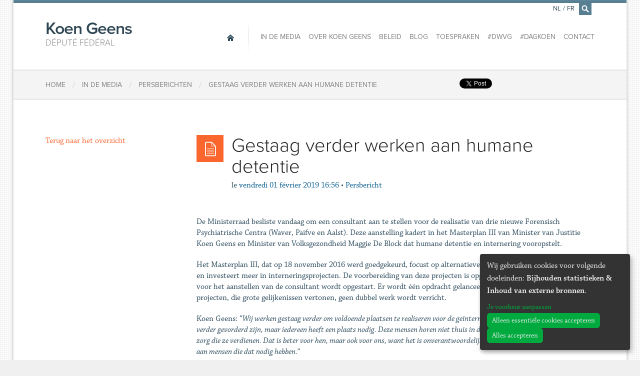

--- FILE ---
content_type: text/html; charset=utf-8
request_url: https://www.koengeens.be/fr/news/2019/02/01/gestaag-verder-werken-aan-humane-detentie
body_size: 6266
content:
<!DOCTYPE html>
<!--

  Powered by...
          _           _
    _ __ (_)_ __ ___ | |__  _   _
   | '_ \| | '_ ` _ \| '_ \| | | |
   | | | | | | | | | | |_) | |_| |
   |_| |_|_|_| |_| |_|_.__/ \__,_|

  Interested? Visit https://nimbu.io

--> <!--[if lt IE 7]><html lang="fr" class="no-js ie ie6"><![endif]--> <!--[if IE 7]><html lang="fr" class="no-js ie ie7"><![endif]--> <!--[if IE 8]><html lang="fr" class="no-js ie ie8"><![endif]--> <!--[if IE 9]><html lang="fr" class="no-js ie ie9"><![endif]--> <!--[if gt IE 9]><!--> <html class='not-ie no-js' lang='fr'> <!--<![endif]--> <head> <meta charset='utf-8'> <meta content='IE=edge,chrome=1' http-equiv='X-UA-Compatible'> <title>Gestaag verder werken aan humane detentie | Député fédéral</title> <meta content='Koen Geens, Zenjoy BVBA.' name='author'> <meta content='width=device-width, initial-scale=1, minimum-scale=1, maximum-scale=1' name='viewport'> <meta content='justitie, veiligheid, zorg' name='keywords'> <meta content='Koen Geens is Federaal volksvertegenwoordiger en buitengewoon hoogleraar aan de Katholieke Universiteit Leuven. ' name='description'> <meta content='fqUCSwdaVJVQSfFpYx-LpzJnbicHww9QmMs8FFLMcnw' name='google-site-verification'> <link href='https://www.koengeens.be/news.rss' rel='alternate' title='Koen Geens - RSS Feed' type='application/rss+xml'> <link href="https://cdn.nimbu.io/s/1jn2gqe/geens.ico" rel="shortcut icon" type="image/x-icon"/> <meta content='website' property='og:type'> <meta content='Koen Geens' property='og:site_name'> <!--[if lt IE 9]><script src="https://cdn.nimbu.io/s/1jn2gqe/themes/fvrhzaq/javascripts/html5shiv.js?yii1uv1" type="text/javascript"></script> <link href="https://cdn.nimbu.io/s/1jn2gqe/themes/fvrhzaq/stylesheets/ie.css?yii1uv1" media="screen" rel="stylesheet" type="text/css"/><![endif]--> <script src="https://cdn.nimbu.io/s/1jn2gqe/themes/fvrhzaq/javascripts/modernizr.js?yii1uv1" type="text/javascript"></script> <link href="https://cdn.nimbu.io/s/1jn2gqe/themes/fvrhzaq/stylesheets/master.css?yii1uv1" media="screen" rel="stylesheet" type="text/css"/> <meta name="csrf-param" content="authenticity_token"/> <meta name="csrf-token" content="js2qrL3Pvebk0gFRHT3P9n6kYX&#x2F;0M6DBwK3AMXostwhZ2QX7pELZT6NOMOnZdnmkiPJkQ35cHLvdgV5MZOQdZA=="/> <link rel="dns-prefetch" href="https://cdn.nimbu.io"/> <link rel="dns-prefetch" href="https://static.nimbu.io"/> <meta http-equiv="x-dns-prefetch-control" content="on"/> <link rel="canonical" href="https://www.koengeens.be/fr/news/2019/02/01/gestaag-verder-werken-aan-humane-detentie"/> <link rel="alternate" href="https://www.koengeens.be/news/2019/02/01/gestaag-verder-werken-aan-humane-detentie" hreflang="nl"/> <link rel="alternate" href="https://www.koengeens.be/fr/news/2019/02/01/gestaag-verder-werken-aan-humane-detentie" hreflang="fr"/> <meta name="referrer" content="strict-origin-when-cross-origin"/> <script src='//use.typekit.net/lac3ldc.js' type='text/javascript'></script> <script>
      try{Typekit.load();}catch(e){}
    </script> <script type="application/json" id="nimbu-consent-config">{"privacyPolicy":"/fr/privacyverklaring","purposes":{"functional":"Basiswerking website (functioneel - noodzakelijk)","analytics":"Bijhouden statistieken","content":"Inhoud van externe bronnen"},"apps":[{"name":"functional","title":"Functioneel / noodzakelijk","description":"Cookies die zorgen dat deze website werkt.","purposes":["functional"],"required":true,"optOut":false,"default":true,"cookies":["_nimbu_session","_nimbu_secure_session"],"placeholderMessage":"","placeholderAction":""},{"name":"nimbu_analytics","title":"Nimbu Analytics","description":"Ingebouwde bezoekersstatistieken in het nimbu CMS (platform waarop de website gebouwd is).","purposes":["analytics"],"required":false,"optOut":false,"default":false,"cookies":["_nimbu_id","_nimbu_visit_id"],"placeholderMessage":"","placeholderAction":""},{"name":"google_analytics","title":"Google Analytics","description":"Bezoekersstatistieken die worden bijgehouden door Google en die ons helpen de inhoud van de website te verbeteren.","purposes":["analytics"],"required":false,"optOut":false,"default":false,"cookies":[["/^_ga(_.*)?/","/","."]],"placeholderMessage":"","placeholderAction":""},{"name":"youtube","title":"Youtube","description":"Ingesloten YouTube videos","purposes":["content"],"required":false,"optOut":false,"default":false,"cookies":[],"placeholderMessage":"","placeholderAction":""},{"name":"facebook","title":"Facebook","description":"Toelaten om inhoud van Facebook te tonen of makkelijk berichten te delen.","purposes":["analytics","content"],"required":false,"optOut":false,"default":false,"cookies":[],"placeholderMessage":"","placeholderAction":""},{"name":"twitter","title":"Twitter","description":"Toelaten om inhoud van Twitter te tonen of makkelijk berichten te delen.","purposes":["content"],"required":false,"optOut":false,"default":false,"cookies":[],"placeholderMessage":"","placeholderAction":""}],"message":"Wij gebruiken cookies voor volgende doeleinden: {purposes}.","changed":"We voegden nieuwe toepassingen toe die cookies gebruiken sinds uw laatste bezoek, gelieve uw voorkeuren aan te passen.","learnMore":"Je voorkeur aanpassen","ok":"Alles accepteren","save":"Opslaan","decline":"Alleen essentiële cookies accepteren","close":"Sluit","modal":{"title":"Wij gebruiken cookies","message":"Wij gebruiken cookies. Hieronder kan je kiezen welke toepassingen je wenst toe te laten.","privacyPolicy":{"name":"privacy policy","text":"Om meer te weten, lees onze {privacyPolicy}."}}}</script> <script defer type="application/javascript" src="https://cdn.nimbu.io/js/consent/nimbu-consent-manager-v1.1.4.js" data-style-prefix="nimbuCookie"></script> </head> <body id='news-item'> <div id='fb-root'></div> <script type="opt-in" data-type="text/javascript" data-name="facebook">
    (function(d, s, id) {
      var js, fjs = d.getElementsByTagName(s)[0];
      if (d.getElementById(id)) return;
      js = d.createElement(s); js.id = id;
      js.src = "//connect.facebook.net/nl_BE/all.js#xfbml=1&appId=1447375955492594";
      fjs.parentNode.insertBefore(js, fjs);
    }(document, 'script', 'facebook-jssdk'));
    </script> <div class='off-canvas-wrap'> <div class='container inner-wrap'> <aside class='left-off-canvas-menu show-for-small-only'> <ul class='off-canvas-list'> <li> <label>Navigation</label> </li> <li> <a alt='Home' class='home current' href='/fr'> <span>Home</span> </a> </li> </ul> <ul class='off-canvas-list'> <li id="in-de-media-link" class="link first"><a href="/fr/media">In de media</a></li> <li id="over-koen-geens-link" class="link"><a href="/fr/ministre/a-propos">Over Koen Geens</a></li> <li id="beleid-link" class="link"><a href="/policy?main-category=vertegenwoordiger">Beleid</a></li> <li id="blog-link" class="link"><a href="/fr/blog">Blog</a></li> <li id="toespraken-link" class="link"><a href="/fr/toespraken">Toespraken</a></li> <li id="dwvg-link" class="link"><a href="/fr/dwvg">#DWVG</a></li> <li id="dagkoen-link" class="link"><a href="/fr/dagkoen">#DagKoen</a></li> <li id="contact-link" class="link last"><a href="/fr/contact">Contact</a></li></ul> <ul class='off-canvas-list'> <li> <label>Changer la langue</label> </li> <li> <a href='/nl/news/2019/02/01/gestaag-verder-werken-aan-humane-detentie'>Nederlands</a> </li> <li> <a href='/fr/news/2019/02/01/gestaag-verder-werken-aan-humane-detentie'>Français</a> </li> </ul> </aside> <a class='exit-off-canvas'></a> <section class='row' id='search-form'> <form action='/search' class='search large-12 columns'> <div class='input'> <input id='q' name='q' placeholder='Tapez ici pour rechercher, par exemple: Communiqués de presse' tabindex='99' type='text'> </div> <a class='close' href='javascript:;'>×</a> </form> </section> <header class='page-header row'> <h1 class='large-3 columns'> <a alt='Home' href='/fr'> Koen Geens <span>Député fédéral</span> </a> </h1> <a class='left-off-canvas-toggle menu-icon show-for-small-only'> <span></span> </a> <nav class='main large-9 columns hide-for-small-only' role='navigation'> <a alt='Home' class='home current' href='/fr'> <span>Home</span> </a> <ul> <li id="in-de-media-link" class="link first"><a href="/fr/media">In de media</a></li> <li id="over-koen-geens-link" class="link"><a href="/fr/ministre/a-propos">Over Koen Geens</a></li> <li id="beleid-link" class="link"><a href="/policy?main-category=vertegenwoordiger">Beleid</a></li> <li id="blog-link" class="link"><a href="/fr/blog">Blog</a></li> <li id="toespraken-link" class="link"><a href="/fr/toespraken">Toespraken</a></li> <li id="dwvg-link" class="link"><a href="/fr/dwvg">#DWVG</a></li> <li id="dagkoen-link" class="link"><a href="/fr/dagkoen">#DagKoen</a></li> <li id="contact-link" class="link last"><a href="/fr/contact">Contact</a></li></ul> <ul class='language-switcher'> <li> <a href='/nl/news/2019/02/01/gestaag-verder-werken-aan-humane-detentie'>NL</a> </li> <li class='separator'> <span>/</span> </li> <li> <a href='/fr/news/2019/02/01/gestaag-verder-werken-aan-humane-detentie'>FR</a> </li> <li class='search'> <a href='/fr/search' id='search-icon'> <i class='icon-search'></i> </a> </li> </ul> </nav> </header> <article class='breadcrumbs row'> <div class='small-12 columns'> <div class='social hide-for-small-only'> <span class='twitter'> <a class='twitter-share-button' data-count='none' data-lang='fr' data-via='Koen_Geens1' href='https://twitter.com/share'>Tweet</a> <script>
          !function(d,s,id){var js,fjs=d.getElementsByTagName(s)[0],p=/^http:/.test(d.location)?'http':'https';if(!d.getElementById(id)){js=d.createElement(s);js.id=id;js.src=p+'://platform.twitter.com/widgets.js';fjs.parentNode.insertBefore(js,fjs);}}(document, 'script', 'twitter-wjs');</script> </script> </span> <span class='facebook share'> <div class='fb-share-button' data-href='http://www.koengeens.be/fr/news/2019/02/01/gestaag-verder-werken-aan-humane-detentie' data-type='button'></div> </span> <span class='facebook'> <div class='fb-like' data-action='like' data-href='https://www.facebook.com/KoenGeensCDenV' data-layout='button_count' data-share='false' data-show-faces='false'></div> </span> </div> <ol> <li itemscope='' itemtype='http://data-vocabulary.org/Breadcrumb'> <a href='/' itemprop='url'> <span itemprop='title'>Home</span> </a> </li> <li class='separator'>/</li> <li itemscope='' itemtype='http://data-vocabulary.org/Breadcrumb'> <a href='/media/persberichten' itemprop='url'> <span itemprop='title'>In de media</span> </a> </li> <li class='separator'>/</li> <li itemscope='' itemtype='http://data-vocabulary.org/Breadcrumb'> <a href='/media/persberichten' itemprop='url'> <span itemprop='title'>Persberichten</span> </a> </li> <li class='separator'>/</li> <li itemscope='' itemtype='http://data-vocabulary.org/Breadcrumb'> <a href='/fr/news/2019/02/01/gestaag-verder-werken-aan-humane-detentie' itemprop='url'> <span itemprop='title'>Gestaag verder werken aan humane detentie</span> </a> </li> </ol> </div> </article> <article class='content row' id='post'> <main class='main medium-9 medium-push-3 columns last' role='main'> <header> <div class='icon'> <i class='icon-persbericht'></i> </div> <h1> Gestaag verder werken aan humane detentie </h1> <div class='info'> <span class='date-prefix'>le</span> <span class='date'>vendredi 01 février 2019 16:56</span> <span class='separator'>•</span> <span class='bron'> Persbericht </span> </div> </header> <section id='content'> <table> <tbody><tr> <td valign="top"><p>De Ministerraad besliste vandaag om een consultant aan te stellen voor de realisatie van drie nieuwe Forensisch Psychiatrische Centra (Waver, Paifve en Aalst). Deze aanstelling kadert in het Masterplan III van Minister van Justitie Koen Geens en Minister van Volksgezondheid Maggie De Block dat humane detentie en internering vooropstelt. </p> <p>Het Masterplan III, dat op 18 november 2016 werd goedgekeurd, focust op alternatieven voor de klassieke strafuitvoering en investeert meer in interneringsprojecten. De voorbereiding van deze projecten is opgestart. De mededingingsprocedure voor het aanstellen van de consultant wordt opgestart. Er wordt één opdracht gelanceerd omdat zo voor de drie projecten, die grote gelijkenissen vertonen, geen dubbel werk wordt verricht. </p> <p>Koen Geens: “<em>Wij werken gestaag verder om voldoende plaatsen te realiseren voor de geïnterneerden. Ik ben tevreden dat we al verder gevorderd zijn, maar iedereen heeft een plaats nodig. Deze mensen horen niet thuis in de gevangenis, ze hebben recht op de zorg die ze verdienen. Dat is beter voor hen, maar ook voor ons, want het is onverantwoordelijk om niet de gepaste zorg te bieden aan mensen die dat nodig hebben.”</em></p> </td> </tr> </tbody></table> <p>Maggie De Block: <em>“We hebben deze legislatuur al heel wat plaatsen bij gecreëerd in het reguliere zorgcircuit voor geïnterneerde patiënten. Om op elk niveau voldoende aanbod te hebben voor deze patiënten hebben we echter nood aan nog FPC’s in Wallonië en een long stay afdeling in Vlaanderen. Vandaag zetten we weer een stap vooruit in dit proces met als doel elke geïnterneerde patiënt zorg op maat te kunnen aanbieden.”</em></p> <hr> <div class='row'> <div class='small-12 columns'> <div class='social-buttons hide-for-small-only'> <span class='twitter'> <a class='twitter-share-button' data-count='none' data-lang='fr' data-via='Koen_Geens1' href='https://twitter.com/share'>Tweet</a> <script>
          !function(d,s,id){var js,fjs=d.getElementsByTagName(s)[0],p=/^http:/.test(d.location)?'http':'https';if(!d.getElementById(id)){js=d.createElement(s);js.id=id;js.src=p+'://platform.twitter.com/widgets.js';fjs.parentNode.insertBefore(js,fjs);}}(document, 'script', 'twitter-wjs');</script> </script> </span> <span class='facebook share'> <div class='fb-share-button' data-href='http://www.koengeens.be/fr/news/2019/02/01/gestaag-verder-werken-aan-humane-detentie' data-type='button'></div> </span> <span class='facebook'> <div class='fb-like' data-action='like' data-href='https://www.facebook.com/KoenGeensCDenV' data-layout='button_count' data-share='false' data-show-faces='false'></div> </span> </div> </div> </div> </section> </main> <aside class='sidebar medium-3 medium-pull-9 columns first'> <a class='btn btn-primary' href='/media/persberichten'>Terug naar het overzicht</a> </aside> </article> <article class='row'></article> <footer class='page-footer'> <section class='row footer-nav'> <nav class='small-12 columns'> <a alt='Home' class='home current' href='/fr'> <span>Home</span> </a> <ul> <li id="in-de-media-link" class="link first"><a href="/fr/media">In de media</a></li> <li id="over-koen-geens-link" class="link"><a href="/fr/ministre/a-propos">Over Koen Geens</a></li> <li id="beleid-link" class="link"><a href="/policy?main-category=vertegenwoordiger">Beleid</a></li> <li id="blog-link" class="link"><a href="/fr/blog">Blog</a></li> <li id="toespraken-link" class="link"><a href="/fr/toespraken">Toespraken</a></li> <li id="dwvg-link" class="link"><a href="/fr/dwvg">#DWVG</a></li> <li id="dagkoen-link" class="link"><a href="/fr/dagkoen">#DagKoen</a></li> <li id="contact-link" class="link last"><a href="/fr/contact">Contact</a></li></ul> </nav> </section> <section class='row newsletter'> <div class='small-12 columns'> <h2>Souhaitez-vous être tenu informé? </h2> <div class='newsletter-footer-form' id='div_flxml_form' style='display:block;'> <form action='https://cdenv.us2.list-manage.com/subscribe/post?u=8f827504482a6de9a696d02d0&amp;id=6b974a779d' id='mc-embedded-subscribe-form' method='post' name='mc-embedded-subscribe-form' target='_blank'> <input class='flxml_input email' id='mce-EMAIL' name='EMAIL' placeholder='Email' type='email'> <input class='flxml_input voornaam' id='mce-FNAME' name='FNAME' placeholder='Prénom' type='text'> <input class='flxml_input naam' id='mce-LNAME' name='LNAME' placeholder='Nom de famille' type='text'> <input class='flxml_button' id='mc-embedded-subscribe' name='subscribe' type='submit' value='Verzenden'> <div class='clear' id='mce-responses'></div> <div class='response' id='mce-error-response' style='display:none'></div> <div class='response' id='mce-success-response' style='display:none'></div> <div aria-hidden='true' style='position: absolute; left: -5000px;'> <input name='b_8f827504482a6de9a696d02d0_6b974a779d' tabindex='-1' type='text' value=''> </div> </form> </div> <script type='text/javascript' src='//s3.amazonaws.com/downloads.mailchimp.com/js/mc-validate.js'></script><script type='text/javascript'>(function($) {window.fnames = new Array(); window.ftypes = new Array();fnames[0]='EMAIL';ftypes[0]='email';fnames[1]='FNAME';ftypes[1]='text';fnames[2]='LNAME';ftypes[2]='text';
              $.extend($.validator.messages, {
                      required: "Dit is een verplicht veld.",
                      remote: "Controleer dit veld.",
                      email: "Vul hier een geldig e-mailadres in.",
                      url: "Vul hier een geldige URL in.",
                      date: "Vul hier een geldige datum in.",
                      dateISO: "Vul hier een geldige datum in (ISO-formaat).",
                      number: "Vul hier een geldig getal in.",
                      digits: "Vul hier alleen getallen in.",
                      creditcard: "Vul hier een geldig creditcardnummer in.",
                      equalTo: "Vul hier dezelfde waarde in.",
                      accept: "Vul hier een waarde in met een geldige extensie.",
                      maxlength: $.validator.format("Vul hier maximaal {0} tekens in."),
                      minlength: $.validator.format("Vul hier minimaal {0} tekens in."),
                      rangelength: $.validator.format("Vul hier een waarde in van minimaal {0} en maximaal {1} tekens."),
                      range: $.validator.format("Vul hier een waarde in van minimaal {0} en maximaal {1}."),
                      max: $.validator.format("Vul hier een waarde in kleiner dan of gelijk aan {0}."),
                      min: $.validator.format("Vul hier een waarde in groter dan of gelijk aan {0}.")
              });}(jQuery));var $mcj = jQuery.noConflict(true);</script> <p> <strong>En complétant vos données ci-dessus, vous donnez votre accord exprès en vue de faire partie de la liste pour recevrez alors les bulletins d’informations de Koen Geens. Vous voulez savoir comment nous conservons vos données, quelles sont les données enregistrées dans notre base de données et quels sont vos droits ? Vous trouverez tous les détails dans notre nouvelle <a href="https://www.koengeens.be/privacyverklaring">charte relative à la vie privée</a>. Si vous avez des questions à propos de cette charte, vous pouvez vous adresser à l’adresse électronique suivante : <a href="/cdn-cgi/l/email-protection#f380969081968792819a929287dd9496969d80b3949e929a9fdd909c9e"><span class="__cf_email__" data-cfemail="8ffceaecfdeafbeefde6eeeefba1e8eaeae1fccfe8e2eee6e3a1ece0e2">[email&#160;protected]</span></a>. Vous pouvez toujours vous rétracter et demander à supprimer vos données de la liste de contacts).</strong> </p> <p> Vous pouvez toujours vous rétracter et demander à supprimer vos données de la liste de contacts). </p> </div> </section> <section class='social'> <h4>Suivez <span>Koen Geens</span> en ligne:</h4> <div class='links'> <a class='facebook icon-facebook' href='https://www.facebook.com/KoenGeensCDenV'></a> <a class='twitter icon-twitter' href='https://twitter.com/Koen_Geens1'></a> <a class='youtube icon-youtube' href='https://www.youtube.com/channel/UCZ3KDhjP0OSBfpEQQFj02Cw'></a> <a class='instagram icon-instagram' href='https://www.instagram.com/Koen_Geens1/'></a> </div> </section> </footer> <footer class='copyright'> <div class='row'> <div class='small-12 columns'> <strong itemscope itemtype='http://data-vocabulary.org/Person'> &copy; 2026 <span itemprop='title'>Député fédéral</span> <span itemprop='name'>Koen Geens</span> &middot; Alle rechten voorbehouden &middot; <a href='javascript:nimbuConsentManager.show();'>Cookies wijzigen</a> </strong> <a href="http://www.zenjoy.be">Webdesign &amp; développement par Zenjoy de Louvain</a>. Powered by <a href="http://www.nimbu.io">Nimbu</a>. </div> </div> </footer> </div> </div> <script data-cfasync="false" src="/cdn-cgi/scripts/5c5dd728/cloudflare-static/email-decode.min.js"></script><script src="https://cdn.nimbu.io/s/1jn2gqe/themes/fvrhzaq/javascripts/jquery.js?yii1uv1" type="text/javascript"></script> <script src="https://cdn.nimbu.io/s/1jn2gqe/themes/fvrhzaq/javascripts/royalSlider.js?yii1uv1" type="text/javascript"></script> <script src="https://cdn.nimbu.io/s/1jn2gqe/themes/fvrhzaq/javascripts/plugins.js?yii1uv1" type="text/javascript"></script> <script src="https://cdn.nimbu.io/s/1jn2gqe/themes/fvrhzaq/javascripts/main.js?yii1uv1" type="text/javascript"></script> <script data-src="https://www.googletagmanager.com/gtag/js?id=UA-7870337-1" type="opt-in" data-type="text/javascript" data-name="google_analytics"></script> <script type="opt-in" data-type="text/javascript" data-name="google_analytics">
  window.dataLayer = window.dataLayer || [];
  function gtag(){dataLayer.push(arguments);}
  gtag('js', new Date());

  gtag('config', 'UA-7870337-1');
</script> <script defer src="https://static.cloudflareinsights.com/beacon.min.js/vcd15cbe7772f49c399c6a5babf22c1241717689176015" integrity="sha512-ZpsOmlRQV6y907TI0dKBHq9Md29nnaEIPlkf84rnaERnq6zvWvPUqr2ft8M1aS28oN72PdrCzSjY4U6VaAw1EQ==" data-cf-beacon='{"version":"2024.11.0","token":"55041700bd54429b85d8f412d1566791","r":1,"server_timing":{"name":{"cfCacheStatus":true,"cfEdge":true,"cfExtPri":true,"cfL4":true,"cfOrigin":true,"cfSpeedBrain":true},"location_startswith":null}}' crossorigin="anonymous"></script>
</body> </html>